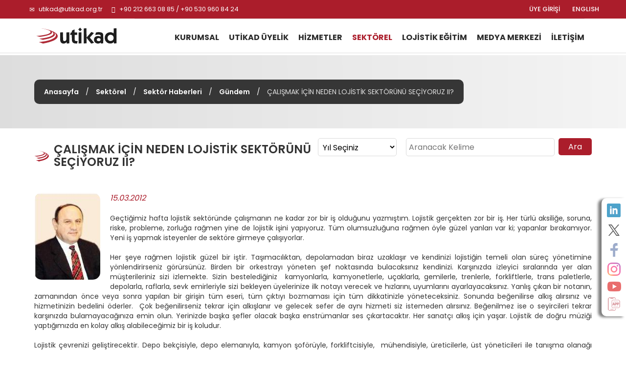

--- FILE ---
content_type: text/html; charset=utf-8
request_url: https://www.utikad.org.tr/Detay/Sektor-Haberleri/9463/calismak-icin-neden-lojistik-sektorunu-seciyoruz-ii-
body_size: 17932
content:


<!DOCTYPE html>

<html xmlns="https://www.w3.org/1999/xhtml" lang="tr">
<head><link rel="canonical" href="https://www.utikad.org.tr/" /><meta name="viewport" content="width=device-width, initial-scale=1, maximum-scale=1" /><meta http-equiv="content-type" content="text/html; charset=iso-8859-9" /><meta charset="iso-8859-9" /><meta name="dc.language" content="TR" /><meta name="dcterms.subject" content="Uluslararası Taşımacılık ve Lojistik Hizmet Üretenleri Derneği" /><meta name="dcterms.rights" content="International Association of Transport and Logistics Service Providers" /><meta name="dcterms.audience" content="Global" /><meta name="geo.country" content="tr" /><meta name="geo.region" content="TR-34" /><meta name="geo.a3" content="İstanbul" /><meta name="geo.placename" content="Beşiktaş, İstanbul" /><meta name="geo.position" content="41.059981,29.01047" /><meta name="ICBM" content="41.059981,29.01047" /><meta name="author" content="BİNT Ajans" /><meta name="classification" content="Uluslararası Taşımacılık ve Lojistik Hizmet Üretenleri Derneği" /><meta name="copyright" content="Copyright © 2022 Uluslararası Taşımacılık ve Lojistik Hizmet Üretenleri Derneği" /><meta name="distribution" content="Global" /><meta name="content-language" content="tr" /><meta name="rating" content="All" /><meta name="resource-type" content="document" /><meta name="robots" content="all" /><meta name="revisit-after" content="1 days" /><meta name="window-target" content="_top" /><meta name="publisher" content="BİNT Ajans" /><meta http-equiv="reply-to" content="info@utikad.org.tr" /><meta http-equiv="pragma" content="no-cache" /><meta http-equiv="window-target" content="_top" /><meta http-equiv="X-UA-Compatible" content="IE=edge" /><meta http-equiv="content-type" content="text/html; charset=iso-8859-9" /><meta property="og:url" content="https://www.utikad.org.tr" /><meta property="og:type" content="website" /><meta property="og:locale" content="tr_TR" /><meta name="twitter:site" content="https://www.utikad.org.tr" /><meta name="twitter:image" content="https://www.utikad.org.tr/images/Site/Logo.svg" /><link rel="shortcut icon" href="/favicon.ico" type="image/x-icon" /><link rel="icon" type="image/x-icon" href="/favicon.ico" /><link href="/Css/bootstrap.css" rel="stylesheet" type="text/css" /><link href="/Css/Style.css" rel="stylesheet" type="text/css" /><link href="/Css/animate.min.css" rel="stylesheet" type="text/css" /><link href="/Css/Custom.css" rel="stylesheet" type="text/css" /><link href="/dist/slippry.css" rel="stylesheet" type="text/css" /><link href="/Css/scrolling-nav.css" rel="stylesheet" type="text/css" /><link href="https://fonts.googleapis.com/css2?family=Poppins:wght@100;300;400;500;600;700;800&amp;display=swap" rel="stylesheet" />
    <script type="text/javascript" src="/JS/jquery-1.11.3.min.js"></script>
    <script type="text/javascript" src="/JS/bootstrap.min.js"></script>
    <script type="text/javascript" src="/JS/modernizr.custom.js"></script>
    <script type="text/javascript" src="/JS/Custom.js"></script>
    <script type="text/javascript" src="/JS/wow.js"></script>
    <script type="text/javascript" src="/dist/slippry.min.js"></script>
    <script type="text/javascript" src="/js/scrolling-nav.js"></script>
    <title>
	UTİKAD | Gündem | ÇALIŞMAK İÇİN NEDEN LOJİSTİK SEKTÖRÜNÜ SEÇİYORUZ II?
</title><meta name="Description" content="" /><meta property="og:title" content="Sektör Haberleri" /><meta property="og:description" content="" /><meta property="og:site_name" content="Sektör Haberleri" /><meta property="og:url" content="https://www.utikad.org.tr/Detay/Sektor-Haberleri/9463/calismak-icin-neden-lojistik-sektorunu-seciyoruz-ii-" /><meta name="twitter:Card" content="Sektör Haberleri" /><meta name="twitter:title" content="Sektör Haberleri" /><meta name="twitter:description" content="" /><meta name="abstract" content="" /></head>
<body>
    <form name="aspnetForm" method="post" action="./calismak-icin-neden-lojistik-sektorunu-seciyoruz-ii-?DataID=9463&amp;Baslik=calismak-icin-neden-lojistik-sektorunu-seciyoruz-ii-" id="aspnetForm">
<div>
<input type="hidden" name="__EVENTTARGET" id="__EVENTTARGET" value="" />
<input type="hidden" name="__EVENTARGUMENT" id="__EVENTARGUMENT" value="" />
<input type="hidden" name="__LASTFOCUS" id="__LASTFOCUS" value="" />
<input type="hidden" name="__VIEWSTATE" id="__VIEWSTATE" value="/[base64]/[base64]/[base64]/[base64]/EsXlvcmxhci48YnI+PC9kaXY+PGRpdiBhbGlnbj0ianVzdGlmeSI+Jm5ic3A7PC9kaXY+PGRpdiBhbGlnbj0ianVzdGlmeSI+SGVyIMWfZXllIHJhxJ9tZW4gbG9qaXN0aWsgZ8O8emVsIGJpciBpxZ90aXIuIFRhxZ/EsW1hY8SxbMSxa3RhbiwgZGVwb2xhbWFkYW4gYmlyYXogdXpha2xhxZ/[base64]/[base64]/[base64]/[base64]/[base64]" />
</div>

<script type="text/javascript">
//<![CDATA[
var theForm = document.forms['aspnetForm'];
if (!theForm) {
    theForm = document.aspnetForm;
}
function __doPostBack(eventTarget, eventArgument) {
    if (!theForm.onsubmit || (theForm.onsubmit() != false)) {
        theForm.__EVENTTARGET.value = eventTarget;
        theForm.__EVENTARGUMENT.value = eventArgument;
        theForm.submit();
    }
}
//]]>
</script>


<script src="/WebResource.axd?d=UtmOQpIzI3_juX3T8Hk32WWN4XjDNle1MOpyONQFA4u7Uh0TYmSai_CT_MZCZLOQbFpozxY1R25QFU4iI9IwbUo9mkZekNh61B_FXpd8AcI1&amp;t=638901644248157332" type="text/javascript"></script>


<script src="/ScriptResource.axd?d=IaMhjVqN0_q3r1tXvlva0Z1WOXwsyZccD3pUl32ur6Vl_LRMcAJ1eWx5XYesDctDsp26Mbwup3UP8Pa0p5pnx0w4qAXL4WG46N4fAZ0sVIvmr2O5Y0MmvUgZwGJtR3Xn_KKIQJV_4B4yzzO-6kxqXQ2&amp;t=23c9c237" type="text/javascript"></script>
<script type="text/javascript">
//<![CDATA[
if (typeof(Sys) === 'undefined') throw new Error('ASP.NET Ajax client-side framework failed to load.');
//]]>
</script>

<script src="/ScriptResource.axd?d=TtlE0n1SdGLqO0cDBzy8hNDO7cA689JUu01nCNxCFRV8Z8uxIWrdzThqW0irODlm4wiFGGChI79N94x2KhRfBujacu2XdxNAwc-E5Z6ZGpBJa0I4kfU9kfCsgKgcdtaDp6vzYnP2naM7CltbUfIE5w2&amp;t=23c9c237" type="text/javascript"></script>
<div>

	<input type="hidden" name="__VIEWSTATEGENERATOR" id="__VIEWSTATEGENERATOR" value="0FB884FC" />
</div>
        <script type="text/javascript">
//<![CDATA[
Sys.WebForms.PageRequestManager._initialize('ctl00$sp', 'aspnetForm', [], [], [], 90, 'ctl00');
//]]>
</script>

        <div class="container-fluid P0">
            <div id="SosyalMedya" class="hidden-xs">
                <a class="LinkedIn" target="_blank" href="https://www.linkedin.com/company/3064581/" alt="LinkedIn"></a><a class="Twitter" target="_blank" href="https://twitter.com/utikadofficial" alt="Twitter"></a><a class="Facebook" target="_blank" href="https://www.facebook.com/utikadofficial/" alt="Facebook"></a><a class="Instagram" target="_blank" href="https://www.instagram.com/utikadofficial/" alt="Instagram"></a><a class="Youtube" target="_blank" href="https://www.youtube.com/channel/UCAESATg3mwrstDu5mGIUlYg" alt="Youtube"></a><a class="MobileApp " href="/MobileApp" alt="Mobil uygulamamız için tıklayınız"></a>
            </div>
            <nav class="navbar navbar-default Ust navbar-fixed-top" id="Ust">

                <div class="row M0 P0">
                    <div id="Top">
                        <div class="container">
                            <div class="col-lg-6 col-sm-7">
                                <div class="UstTelefonMail">
                                    <span class="glyphicon glyphicon-envelope"></span>
                                    <a title="Mail Adresimiz" href="mailto:utikad@utikad.org.tr">utikad@utikad.org.tr</a>
                                    <span class="glyphicon glyphicon-earphone"></span>
                                    +90 212 663 08 85 / +90 530 960 84 24

                                </div>
                            </div>
                            <div class="col-lg-5 col-lg-offset-1 col-sm-5">
                                <div class="SosyalMedya">
                                    <a href="/EN/" class="Lang hidden-xs" title="ENGLISH">ENGLISH</a>
                                    <a class="Lang" href="/uye-girisi">ÜYE GİRİŞİ</a>
                                    <a class="Google visible-xs" href="https://play.google.com/store/apps/details?id=com.UTIKAD.UTIKADV1" alt="Google Play'den İndirin" target="_blank"></a><a class="IOS visible-xs" href="https://apps.apple.com/tr/app/uti-kad/id1562311342?l=tr" alt="App Store'dan İndirin" target="_blank"></a><a class="LinkedIn visible-xs hidden-sm  hidden-md" target="_blank" href="https://www.linkedin.com/company/3064581/" alt="LinkedIn"></a><a class="Twitter visible-xs hidden-sm  hidden-md" target="_blank" href="https://twitter.com/utikadofficial" alt="Twitter"></a><a class="Facebook visible-xs hidden-sm  hidden-md" target="_blank" href="https://www.facebook.com/utikadofficial/" alt="Facebook"></a><a class="Instagram visible-xs hidden-sm  hidden-md" target="_blank" href="https://www.instagram.com/utikadofficial/" alt="Instagram"></a><a class="Youtube visible-xs hidden-sm  hidden-md" target="_blank" href="https://www.youtube.com/channel/UCAESATg3mwrstDu5mGIUlYg" alt="Youtube"></a>
                                </div>
                            </div>
                        </div>
                    </div>
                </div>
                <div class="row M0 P0">
                    <div class="container">
                        <div class="col-sm-2 col-md-2 M0 P0">
                            <div class="navbar-header">
                                <button type="button" class="navbar-toggle collapsed" data-toggle="collapse" data-target="#bs-example-navbar-collapse-1" aria-expanded="false"><span class="sr-only">MENÜ</span> <span class="icon-bar"></span><span class="icon-bar"></span><span class="icon-bar"></span></button>
                                <a class="navbar-brand Logo" href="/" title="Uluslararası Taşımacılık ve Lojistik Hizmet Üretenleri Derneği">
                                    <img src="/Images/Site/Logo.svg" alt="Uluslararası Taşımacılık ve Lojistik Hizmet Üretenleri Derneği" />
                                    <h1 title="Uluslararası Taşımacılık ve Lojistik Hizmet Üretenleri Derneği">Uluslararası Taşımacılık ve Lojistik Hizmet Üretenleri Derneği</h1>
                                </a>
                            </div>
                        </div>
                        <div class="col-sm-10">
                            <div class="collapse navbar-collapse" id="bs-example-navbar-collapse-1">
                                <div class="UstMenu">

                                    <nav class="nav">
                                        <ul class="nav navbar-nav Menuler"><li class="visible-xs"><a href="/En/" title="ENGLISH">ENGLISH</a></li><li class="dropdown "><a href="/UTIKAD-Kurumsal"  title="KURUMSAL">KURUMSAL</a><ul><li><a href="/UTIKAD-Hakkinda" title="Hakkımızda">Hakkımızda</a></li><li><a href="/UTIKAD-Tarihce" title="Tarihçe">Tarihçe</a></li><li><a href="/UTIKAD-Temsil-Haritasi" title="Temsil Haritası">Temsil Haritası</a></li><li><a href="/UTIKAD-Tuzuk" title="Tüzük">Tüzük</a></li><li><a href="/UTIKAD-Kurallari" title="UTİKAD Kuralları">UTİKAD Kuralları</a></li><li><a href="/UTIKAD-Mesleki-Etik-Kurallari" title="UTİKAD Mesleki Etik Kuralları">UTİKAD Mesleki Etik Kuralları</a></li><li><a href="/UTIKAD-Organizasyon-Semasi" title="Organizasyon Şeması">Organizasyon Şeması</a></li><li><a href="/UTIKAD-Sorumluluk" title="Kurumsal Sorumluluk">Kurumsal Sorumluluk</a></li><li><a href="/UTIKAD-Faaliyet-Raporlari" title="Faaliyet Raporları">Faaliyet Raporları</a></li></ul></li><li class="dropdown "><a href="/UTIKAD-Uyelik" title="UTİKAD ÜYELİK">UTİKAD ÜYELİK</a><ul><li><a href="/UTIKAD-Uyelik-Basvurusu" title="Üyelik Başvurusu">Üyelik Başvurusu</a></li><li><a href="/UTIKAD-Uye-Kazanimlari" title="Üyelik Avantajları">Üyelik Kazanımları</a></li><li><a href="/UTIKAD-Uye-Listesi" title="Üye Listesi">Üye Listesi</a></li><li><a href="/Is-Birlikleri" title="İş Birlikleri">İş Birlikleri</a></li></ul></li><li class="dropdown "><a href="/Hizmetlerimiz"  title="HİZMETLER">HİZMETLER</a><ul><li><a href="/UTIKAD-Yayinlari" title="UTİKAD Yayınları">UTİKAD Yayınları</a></li><li><a href="/Ticari-Belgeler-Ve-Urunler" title="Ticari Belge ve Ürünler">Ticari Belge ve Ürünler</a></li><li><a href="/Kutuphane" title="Kütüphane">Kütüphane</a></li><li><a href="/Emisyon-Hesaplama" title="Emisyon Hesaplama">Emisyon Hesaplama</a></li></ul></li><li class="dropdown UstMenuSec"><a href="/Sektorel"  title="SEKTÖREL">SEKTÖREL</a><ul><li><a href="/Bilgi-Bankasi" title="Bilgi Bankası">Bilgi Bankası</a></li><li><a href="/Mevzuat" title="Mevzuat">Mevzuat</a></li><li><a href="/Duyurular" title="Duyurular">Duyurular</a></li><li><a href="/Haftalik-Bultenler" title="Haftalık Bültenler">Haftalık Bültenler</a></li><li><a href="/Sektor-Haberleri" title="Sektör Haberleri">Sektör Haberleri</a></li><li><a href="/UTIKAD-Uye-Firmalarin-Is-Ilanlari" title="Üye Firmaların İş İlanları">Üye Firmaların İş İlanları</a></li><li><a href="/UTIKAD-Etkinlikleri" title="Etkinlikler">Etkinlikler</a></li></ul></li><li class="dropdown "><a href="/Lojistik-Egitimi"  title="LOJİSTİK EĞİTİM">LOJİSTİK EĞİTİM</a><ul><li><a href="/Lojistik-Egitim-Takvimi" title="Lojistik Eğitim Takvimi">Lojistik Eğitim Takvimi</a></li><li><a href="/Lojistik-Mesleki-Egitim" title="Mesleki Eğitim Seminerleri">Mesleki Eğitim Seminerleri</a></li><li><a href="/Kuruma-Ozel-Lojistik-Egitimleri" title="Kuruma Özel Lojistik Eğitimleri">Kuruma Özel Lojistik Eğitimleri</a></li><li><a href="/Fiata-Egitimi" title="FIATA Diploma Eğitimi">FIATA Diploma Eğitimi</a></li></ul></li><li class="dropdown "><a href="/Medya-Merkezi"  title="MEDYA MERKEZİ">MEDYA MERKEZİ</a><ul><li><a href="/Basinda-UTIKAD" title="Basında UTIKAD">Basında UTİKAD</a></li><li><a href="/Basin-Bultenleri" title="Basın Bültenleri">Basın Bültenleri</a></li><li><a href="/E-Bultenler" title="E-Bültenler">E-Bültenler</a></li><li><a href="/Fotograf-Galerisi" title="Fotoğraf Galerisi">Fotoğraf Galerisi</a></li><li><a href="/Video-Galerisi" title="Video Galerisi">Video Galerisi</a></li></ul></li><li ><a href="/UTIKAD-Iletisim" title="İLETİŞİM">İLETİŞİM</a></li></ul>
                                    </nav>
                                </div>
                            </div>
                        </div>
                    </div>
                </div>

            </nav>
            


    <link type="text/css" rel="stylesheet" href="/Featherlightbox/featherlight.min.css" />
    <link type="text/css" rel="stylesheet" href="/Featherlightbox/featherlight.gallery.min.css" />

    <div id="IcSayfa">
        <div id="BreadCrump">
            <div class="container"><div class="Metin"><a href="/" title="Anasayfa">Anasayfa</a> / <a href="/Sektorel" title="Sektörel">Sektörel</a> / <a href="/Sektor-Haberleri" title="Sektör Haberleri">Sektör Haberleri</a> / <a href="/Kategori/Sektor-Haberleri/31/gundem" title="Gündem">Gündem</a> / <i>ÇALIŞMAK İÇİN NEDEN LOJİSTİK SEKTÖRÜNÜ SEÇİYORUZ II?</i></div></div>
        </div>
        <div class="container">
            <h1 class="col-md-6 col-sm-12 M0 P0">
                ÇALIŞMAK İÇİN NEDEN LOJİSTİK SEKTÖRÜNÜ SEÇİYORUZ II?
            </h1>
            
            <div class="col-sm-4 col-md-2 M0 P0">
                <select name="ctl00$cphOrta$ddlYil" onchange="javascript:setTimeout(&#39;__doPostBack(\&#39;ctl00$cphOrta$ddlYil\&#39;,\&#39;\&#39;)&#39;, 0)" id="ctl00_cphOrta_ddlYil" class="Yil">
	<option selected="selected" value="0">Yıl Se&#231;iniz</option>
	<option value="2026">2026</option>
	<option value="2025">2025</option>
	<option value="2024">2024</option>
	<option value="2023">2023</option>
	<option value="2022">2022</option>
	<option value="2021">2021</option>
	<option value="2020">2020</option>
	<option value="2019">2019</option>

</select>
            </div>
            <div class="col-sm-6 col-md-4 M0 P0" id="IcSayfaAra">
                <input name="ctl00$cphOrta$txtAra" type="text" id="ctl00_cphOrta_txtAra" placeholder="Aranacak Kelime" />
                <input type="submit" name="ctl00$cphOrta$btnAra" value="Ara" id="ctl00_cphOrta_btnAra" />
            </div>
        </div>
        
        <div class="container">
            
            <div id="ctl00_cphOrta_pnlDetay" class="HaberDetay">
	
                <img src="/images/Haber/YILDIZTEKİN.JPG" alt="ÇALIŞMAK İÇİN NEDEN LOJİSTİK SEKTÖRÜNÜ SEÇİYORUZ II?"/><i>15.03.2012</i><span><div align="justify">Geçtiğimiz hafta lojistik sektöründe çalışmanın ne kadar zor bir iş olduğunu yazmıştım. Lojistik gerçekten zor bir iş. Her türlü aksiliğe, soruna, riske, probleme, zorluğa rağmen yine de lojistik işini yapıyoruz. Tüm olumsuzluğuna rağmen öyle güzel yanları var ki; yapanlar bırakamıyor. Yeni iş yapmak isteyenler de sektöre girmeye çalışıyorlar.<br></div><div align="justify">&nbsp;</div><div align="justify">Her şeye rağmen lojistik güzel bir iştir. Taşımacılıktan, depolamadan biraz uzaklaşır ve kendinizi lojistiğin temeli olan süreç yönetimine yönlendirirseniz görürsünüz. Birden bir orkestrayı yöneten şef noktasında bulacaksınız kendinizi. Karşınızda izleyici sıralarında yer alan müşterileriniz sizi izlemekte. Sizin bestelediğiniz&nbsp; kamyonlarla, kamyonetlerle, uçaklarla, gemilerle, trenlerle, forkliftlerle, trans paletlerle, depolarla, raflarla, sevk emirleriyle sizi bekleyen üyelerinize ilk notayı verecek ve hızlarını, uyumlarını ayarlayacaksınız. Yanlış çıkan bir notanın, zamanından önce veya sonra yapılan bir girişin tüm eseri, tüm çıktıyı bozmaması için tüm dikkatinizle yöneteceksiniz. Sonunda beğenilirse alkış alırsınız ve hizmetinizin bedelini öderler.&nbsp; Çok beğenilirseniz tekrar için alkışlanır ve gelecek sefer de aynı hizmeti siz istemeden alırsınız. Beğenilmez ise o seyircileri tekrar karşınızda bulamayacağınıza emin olun. Yerinizde başka şefler olacak başka enstrümanlar ses çıkartacaktır. Her sanatçı alkış için yaşar. Lojistik de doğru müziği yaptığımızda en kolay alkış alabileceğimiz bir iş koludur.<br></div><div align="justify">&nbsp;</div><div align="justify">Lojistik çevrenizi geliştirecektir. Depo bekçisiyle, depo elemanıyla, kamyon şoförüyle, forkliftcisiyle,&nbsp; mühendisiyle, üreticilerle, üst yöneticileri ile tanışma olanağı verecektir size. Bir kaç yıl içinde binlerce kişiyi tanıyan bir kişi haline gelebileceksiniz. Her dilden konuşan, herkesi dinleyen ve kendinizi dinletebileceğiniz bir iştir lojistik.&nbsp; Derneklerinde görev alıp rakiplerinizle tanışabilirsiniz. Dost olabilirsiniz. O kadar önemli bir iş koludur ki her yıl 10&#8217;a yakın kongre ve fuar düzenlenir, aynı sektörde çalışan kuruluşlar için. Lojistikçi olarak siz bunların hepsinde görünecek ve gerek fuarlardaki tanışma, tanıma, öğrenme fırsatını; gerekse kongrelerde ki bilgi paylaşımı fırsatlarını yakalayabileceksiniz. Çok kişiyi tanıyacak ve çok kişi tarafından tanınacaksınız.<br></div><div align="justify">&nbsp;</div><div align="justify">Lojistik heyecanlı bir iştir. Öğrenmeyi ve öğretmeyi sevenler için eğitimin devamı demektir. Her şeyden önce lojistik tek başına bir akademik disiplin değildir. Lojistik bilmek için bir çok alandan bilgiye ihtiyacımız vardır. Tecrübeniz hangi kaynaktan olursa olsun lojistik sektöründe size ihtiyacımız vardır. Çünkü bir lojistikçi çok şeyden anlayacak bir elemandır. Eğitimini aldığınız branşta mutlaka lojistik için bir pay bulunmaktadır. Lojistik sektöründe görev yapmak için başlangıçta bir kaç şey bilmeniz ve zaman içinde de diğerlerini en az kullanacak kadar öğrenmeniz gerekmektedir.<br></div><div align="justify">&nbsp;</div><div align="justify">Lojistik kişisel gelişiminizi de arttıracaktır. Her türlü zorluğa rağmen lojistik sektörü, bir yandan bilgi seviyenizi yükseltirken, bedensel olarak da gelişmenizi sağlayacaktır. Hareketli bir sektördür. Stresle, sorunlarla karşılaşmak, onları çözmek sizde psikolojik olarak bir savunma mekanizması yaratacak ve kendinizin güçlendiğini hissedeceksiniz. Lojistik işini gereği gibi yaptığınız an kendinizi olağan üstü bir durumda hissedeceksiniz Çünkü artık siz lojistiği bilen bir kişi olacaksınız. İşte bu sizi bir yerde diğerlerinden farklı yapacak, bunu hissettirecek konumda olacaksınız.<br></div><div align="justify">&nbsp;</div><div align="justify">Lojistik zor iştir ama her işin zorluğu vardır. Lojistik işini seviyorsanız ve bu işi bir hobi haline getirirseniz çok mutlu olacağınıza, zevk alacağınıza ve ürettiğiniz artı değer ile banka hesabınızın olmasa da bilgi dağarcığınızın, kişiliğinizin, yöneticiliğinizin, dünyanızın gelişeceğine inanıyorum. Yaptığınız işi seviyorsanız yapın veya sevdiğiniz işi yapın. Bu seçim şimdi sizin ellerinizde.<br></div><div align="justify">&nbsp;</div><div align="justify">Kaynak:Atilla Yıldıztekin/Perşembe Rotası<br></div>


</span>
                <input type="hidden" name="ctl00$cphOrta$hdnKategoriID" id="ctl00_cphOrta_hdnKategoriID" value="31" />
                <input type="hidden" name="ctl00$cphOrta$hdnKategoriAd" id="ctl00_cphOrta_hdnKategoriAd" value="Gündem" />
            
</div>
        </div>
    </div>

            <div id="FooterUst">
                <div class="col-sm-10 col-sm-offset-1">
                    
                </div>
                <div class="clearfix"></div>
            </div>
            <div class="container">
                <div id="FooterAdres">
                    <div class="col-md-2 col-md-offset-3">
                        <a href="https://www.fiata.org/" target="_blank" class="FooterLogo">
                            <img src="/Images/Site/Fiata.jpg" alt="Fiata" class="img-responsive" /></a>
                    </div>
                    <div class="col-md-2">
                        <a href="https://www.clecat.org/" target="_blank" class="FooterLogo">
                            <img src="/Images/Site/Clecat.jpg" alt="Clecat" class="img-responsive" /></a>
                    </div>
                    <div class="col-md-2">
                        <a href="https://sedefed.org/" target="_blank" class="FooterLogo">
                            <img src="/Images/Site/sedefed.png" alt="Sedefed" class="img-responsive" /></a>
                    </div>
                </div>
            </div>
            <div id="Footer">
                <div class="container hidden-xs">
                    <div class="Sutun1">
                        <strong><a href="/UTIKAD-Kurumsal" title="KURUMSAL">KURUMSAL</a></strong>

                        <div class="col-sm-6 M0 P0">
                            <a href="/UTIKAD-Hakkinda" title="Hakkımızda">Hakkımızda</a>
                            <a href="/UTIKAD-Tarihce" title="Tarihçe">Tarihçe</a>
                            
                            <a href="/UTIKAD-Temsil-Haritasi" title="Temsil Haritası">Temsil Haritası</a>
                            <a href="/UTIKAD-Faaliyet-Raporlari" title="Faaliyet Raporları">Faaliyet Raporları</a>
                            <a href="/UTIKAD-Tuzuk" title="Tüzük">Tüzük</a>
                        </div>
                        <div class="col-sm-6">
                            <a href="/UTIKAD-Kurallari" title="UTİKAD Kuralları">UTİKAD Kuralları</a>
                            <a href="/UTIKAD-Mesleki-Etik-Kurallari" title="UTİKAD Mesleki Etik Kuralları">UTİKAD Mesleki Etik Kuralları</a>
                            <a href="/UTIKAD-Organizasyon-Semasi" title="Organizasyon Şeması">Organizasyon Şeması</a>
                            <a href="/UTIKAD-Sorumluluk" title="Kurumsal Sorumluluk">Kurumsal Sorumluluk</a>
                        </div>
                    </div>

                    <div class="Sutun2">
                        <strong><a href="/UTIKAD-Uyelik" title="UTİKAD ÜYELİK">UTİKAD ÜYELİK</a></strong>
                        <a href="/UTIKAD-Uye-Kazanimlari" title="UTİKAD Üyelik Kazanımları">UTİKAD Üyelik Kazanımları</a>
                        <a href="/UTIKAD-Uyelik-Basvurusu" title="UTİKAD Üyelik Başvurusu">UTİKAD Üyelik Başvurusu</a>
                        <a href="/UTIKAD-Uye-Listesi" title="UTİKAD Üye Listesi">UTİKAD Üye Listesi</a>
                    </div>

                    <div class="Sutun3">
                        <strong><a href="/Hizmetlerimiz" title="HİZMETLER">HİZMETLER</a></strong>
                        <a href="/UTIKAD-Yayinlari" title="UTİKAD Yayınları">UTİKAD Yayınları</a>
                        <a href="/Ticari-Belgeler-Ve-Urunler" title="Ticari Belge ve Ürünler">Ticari Belge ve Ürünler</a>
                        <a href="/Kutuphane" title="Kütüphane">Kütüphane</a>
                        <a href="/Emisyon-Hesaplama" title="Emisyon Hesaplama">Emisyon Hesaplama</a>
                    </div>
                    <div class="visible-md visible-sm clearfix"></div>
                    <div class="Sutun4">
                        <strong><a href="/Sektorel" title="SEKTÖREL">SEKTÖREL</a></strong>
                        <a href="/Bilgi-Bankasi" title="Bilgi Bankası">Bilgi Bankası</a>
                        <a href="/Mevzuat" title="Mevzuat">Mevzuat</a>
                        <a href="/Duyurular" title="Duyurular">Duyurular</a>
                        <a href="/Haftalik-Bultenler" title="Haftalık Bültenler">Haftalık Bültenler</a>
                        <a href="/Sektor-Haberleri" title="Sektör Haberleri">Sektör Haberleri</a>
                        <a href="/UTIKAD-Uye-Firmalarin-Is-Ilanlari" title="Üye Firmaların İş İlanları">Üye Firmaların İş İlanları</a>
                        <a href="/UTIKAD-Etkinlikleri" title="Etkinlikler">Etkinlikler</a>
                    </div>

                    <div class="Sutun5">
                        <strong><a href="/Lojistik-Egitimi" title="LOJİSTİK EĞİTİM">LOJİSTİK EĞİTİM</a></strong>
                        <a href="/Lojistik-Egitim-Takvimi" title="Lojistik  Eğitim Takvimi">Lojistik  Eğitim Takvimi</a>
                        <a href="/Lojistik-Mesleki-Egitim" title="Mesleki  Eğitim Seminerleri">Mesleki Eğitim Seminerleri</a>
                        <a href="/Kuruma-Ozel-Lojistik-Egitimleri" title="Kuruma Özel Lojistik Eğitimleri">Kuruma Özel Lojistik Eğitimleri</a>
                        <a href="/Fiata-Egitimi" title="FIATA Diploma Eğitimi">FIATA Diploma Eğitimi</a>
                    </div>
                    <div class="Sutun6">
                        <strong><a href="/Medya-Merkezi" title="MEDYA MERKEZİ">MEDYA MERKEZİ</a></strong>
                        <a href="/Basinda-UTIKAD" title="Basında UTIKAD">Basında UTİKAD</a>
                        <a href="/Basin-Bultenleri" title="Basın Bültenler">Basın Bültenler</a>
                        <a href="/E-Bultenler" title="E-Bültenler">E-Bültenler</a>
                        <a href="/Fotograf-Galerisi" title="Fotoğraf Galerisi">Fotoğraf Galerisi</a>
                        <a href="/Video-Galerisi" title="Video Galerisi">Video Galerisi</a>
                    </div>

                </div>
                <div class="col-sm-12 visible-xs text-center MobilAlt">
                    
                    <div class="AltSosyalMedya">
                        
                        <div class="clearfix"></div>
                    </div>
                </div>
                <div class="Copyright">
                    <div class="container">
                        <div class="hidden-xs">
                            <div class="col-xs-6">© Copyright 2022 UTIKAD</div>
                            <div class="col-xs-6"><a href="https://www.bintajans.com" target="_blank" title="Bint Ajans | Yeni Nesil Web Ajansı">BİNT Ajans</a> </div>
                        </div>
                        <div class="visible-xs text-center">
                            <div class="col-xs-12">© Copyright 2022 UTIKAD</div>
                            <div class="col-xs-12 "><a href="https://www.bintajans.com" target="_blank" title="Bint Ajans | Yeni Nesil Web Ajansı">BİNT Ajans</a> </div>
                            <div class="clearfix"></div>
                        </div>
                        <div class="clearfix"></div>
                    </div>
                </div>
            </div>
        </div>
    </form>

    <!-- Google tag (gtag.js) -->
    <script async src="https://www.googletagmanager.com/gtag/js?id=G-HF97GRP1MY"></script>
    <script>
        window.dataLayer = window.dataLayer || [];
        function gtag() { dataLayer.push(arguments); }
        gtag('js', new Date());

        gtag('config', 'G-HF97GRP1MY');
    </script>

</body>
</html>
